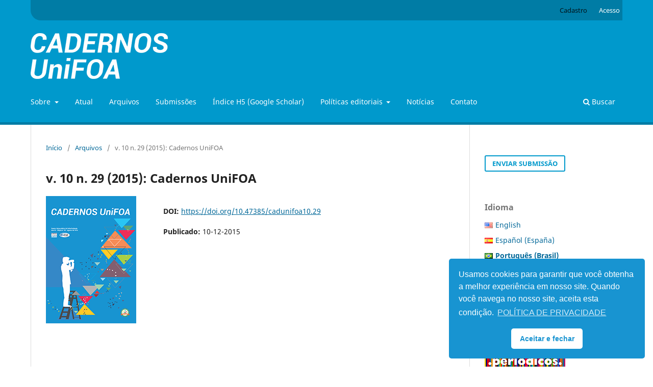

--- FILE ---
content_type: text/html; charset=utf-8
request_url: https://revistas.unifoa.edu.br/cadernos/issue/view/19
body_size: 10641
content:
<!DOCTYPE html>
<html lang="pt-BR" xml:lang="pt-BR">
<head>
	<meta charset="utf-8">
	<meta name="viewport" content="width=device-width, initial-scale=1.0">
	<title>
		v. 10 n. 29 (2015): Cadernos UniFOA
							| Cadernos UniFOA
			</title>

	
<meta name="generator" content="Open Journal Systems 3.3.0.21" />
<meta name="language" content="pt-br"/>
<meta name="author" content="Centro Universitário de Volta Redonda, Fundação Oswaldo Aranha"/>
<link rel="stylesheet" type="text/css" href="https://cdn.jsdelivr.net/npm/cookieconsent@3/build/cookieconsent.min.css" />
<link rel="alternate" type="application/atom+xml" href="https://revistas.unifoa.edu.br/cadernos/gateway/plugin/WebFeedGatewayPlugin/atom">
<link rel="alternate" type="application/rdf+xml" href="https://revistas.unifoa.edu.br/cadernos/gateway/plugin/WebFeedGatewayPlugin/rss">
<link rel="alternate" type="application/rss+xml" href="https://revistas.unifoa.edu.br/cadernos/gateway/plugin/WebFeedGatewayPlugin/rss2">
	<link rel="stylesheet" href="https://revistas.unifoa.edu.br/cadernos/$$$call$$$/page/page/css?name=stylesheet" type="text/css" /><link rel="stylesheet" href="https://revistas.unifoa.edu.br/cadernos/$$$call$$$/page/page/css?name=font" type="text/css" /><link rel="stylesheet" href="https://revistas.unifoa.edu.br/lib/pkp/styles/fontawesome/fontawesome.css?v=3.3.0.21" type="text/css" /><link rel="stylesheet" href="https://revistas.unifoa.edu.br/plugins/generic/citations/css/citations.css?v=3.3.0.21" type="text/css" /><link rel="stylesheet" href="https://revistas.unifoa.edu.br/plugins/generic/doiInSummary/styles/doi.css?v=3.3.0.21" type="text/css" /><link rel="stylesheet" href="https://revistas.unifoa.edu.br/plugins/generic/orcidProfile/css/orcidProfile.css?v=3.3.0.21" type="text/css" /><link rel="stylesheet" href="https://revistas.unifoa.edu.br/public/journals/2/styleSheet.css?d=2021-10-08+16%3A16%3A42" type="text/css" /><link rel="stylesheet" href="https://revistas.unifoa.edu.br/public/site/styleSheet.css?v=3.3.0.21" type="text/css" />
</head>
<body class="pkp_page_issue pkp_op_view has_site_logo" dir="ltr">

	<div class="pkp_structure_page">

				<header class="pkp_structure_head" id="headerNavigationContainer" role="banner">
						
 <nav class="cmp_skip_to_content" aria-label="Ir para os links de conteúdo">
	<a href="#pkp_content_main">Ir para o conteúdo principal</a>
	<a href="#siteNav">Ir para o menu de navegação principal</a>
		<a href="#pkp_content_footer">Ir para o rodapé</a>
</nav>

			<div class="pkp_head_wrapper">

				<div class="pkp_site_name_wrapper">
					<button class="pkp_site_nav_toggle">
						<span>Open Menu</span>
					</button>
										<div class="pkp_site_name">
																<a href="						https://revistas.unifoa.edu.br/cadernos/index
					" class="is_img">
							<img src="https://revistas.unifoa.edu.br/public/journals/2/pageHeaderLogoImage_pt_BR.png" width="269" height="90" alt="Cadernos UniFOA" />
						</a>
										</div>
				</div>

				
				<nav class="pkp_site_nav_menu" aria-label="Navegação no Site">
					<a id="siteNav"></a>
					<div class="pkp_navigation_primary_row">
						<div class="pkp_navigation_primary_wrapper">
																				<ul id="navigationPrimary" class="pkp_navigation_primary pkp_nav_list">
								<li class="">
				<a href="https://revistas.unifoa.edu.br/cadernos/about">
					Sobre
				</a>
									<ul>
																					<li class="">
									<a href="https://revistas.unifoa.edu.br/cadernos/about">
										Sobre a Revista
									</a>
								</li>
																												<li class="">
									<a href="https://revistas.unifoa.edu.br/cadernos/acessoaberto">
										Política de Acesso Aberto
									</a>
								</li>
																												<li class="">
									<a href="https://revistas.unifoa.edu.br/cadernos/about/editorialTeam">
										Equipe Editorial
									</a>
								</li>
																												<li class="">
									<a href="https://revistas.unifoa.edu.br/cadernos/historia">
										Histórico do periódico
									</a>
								</li>
																												<li class="">
									<a href="https://revistas.unifoa.edu.br/cadernos/about/privacy">
										Declaração de Privacidade
									</a>
								</li>
																		</ul>
							</li>
								<li class="">
				<a href="https://revistas.unifoa.edu.br/cadernos/issue/current">
					Atual
				</a>
							</li>
								<li class="">
				<a href="https://revistas.unifoa.edu.br/cadernos/issue/archive">
					Arquivos
				</a>
							</li>
								<li class="">
				<a href="https://revistas.unifoa.edu.br/cadernos/about/submissions">
					Submissões
				</a>
							</li>
								<li class="">
				<a href="https://scholar.google.com/citations?hl=en&user=G4999ZoAAAAJ">
					Índice H5 (Google Scholar)
				</a>
							</li>
								<li class="">
				<a href="https://revistas.unifoa.edu.br/cadernos/politicaseditoriais">
					Políticas editoriais
				</a>
									<ul>
																					<li class="">
									<a href="https://revistas.unifoa.edu.br/cadernos/IA">
										Declaração de IA generativa e tecnologias assistidas por IA no processo de escrita
									</a>
								</li>
																												<li class="">
									<a href="https://revistas.unifoa.edu.br/cadernos/focoescopo">
										Foco e Escopo
									</a>
								</li>
																												<li class="">
									<a href="https://revistas.unifoa.edu.br/cadernos/periodicidade">
										Periodicidade
									</a>
								</li>
																												<li class="">
									<a href="https://revistas.unifoa.edu.br/cadernos/processoavaliacao">
										Processo de Avaliação pelos Pares
									</a>
								</li>
																												<li class="">
									<a href="https://revistas.unifoa.edu.br/cadernos/taxa">
										Taxas de submissão e publicação de textos
									</a>
								</li>
																												<li class="">
									<a href="https://revistas.unifoa.edu.br/cadernos/avaliadores">
										Nossos revisores
									</a>
								</li>
																		</ul>
							</li>
								<li class="">
				<a href="https://revistas.unifoa.edu.br/cadernos/announcement">
					Notícias
				</a>
							</li>
								<li class="">
				<a href="https://revistas.unifoa.edu.br/cadernos/about/contact">
					Contato
				</a>
							</li>
			</ul>

				

																						<div class="pkp_navigation_search_wrapper">
									<a href="https://revistas.unifoa.edu.br/cadernos/search" class="pkp_search pkp_search_desktop">
										<span class="fa fa-search" aria-hidden="true"></span>
										Buscar
									</a>
								</div>
													</div>
					</div>
					<div class="pkp_navigation_user_wrapper" id="navigationUserWrapper">
							<ul id="navigationUser" class="pkp_navigation_user pkp_nav_list">
								<li class="profile">
				<a href="https://revistas.unifoa.edu.br/cadernos/user/register">
					Cadastro
				</a>
							</li>
								<li class="profile">
				<a href="https://revistas.unifoa.edu.br/cadernos/login">
					Acesso
				</a>
							</li>
										</ul>

					</div>
				</nav>
			</div><!-- .pkp_head_wrapper -->
		</header><!-- .pkp_structure_head -->

						<div class="pkp_structure_content has_sidebar">
			<div class="pkp_structure_main" role="main">
				<a id="pkp_content_main"></a>

<div class="page page_issue">

				<nav class="cmp_breadcrumbs" role="navigation" aria-label="Você está aqui:">
	<ol>
		<li>
			<a href="https://revistas.unifoa.edu.br/cadernos/index">
				Início
			</a>
			<span class="separator">/</span>
		</li>
		<li>
			<a href="https://revistas.unifoa.edu.br/cadernos/issue/archive">
				Arquivos
			</a>
			<span class="separator">/</span>
		</li>
		<li class="current" aria-current="page">
			<span aria-current="page">
									v. 10 n. 29 (2015): Cadernos UniFOA
							</span>
		</li>
	</ol>
</nav>
		<h1>
			v. 10 n. 29 (2015): Cadernos UniFOA
		</h1>
			<div class="obj_issue_toc">

		
		<div class="heading">

									<a class="cover" href="https://revistas.unifoa.edu.br/cadernos/issue/view/19">
								<img src="https://revistas.unifoa.edu.br/public/journals/2/cover_issue_19_pt_BR.png" alt="					Visualizar v. 10 n. 29 (2015): Cadernos UniFOA
				">
			</a>
		
				
																		<div class="pub_id doi">
					<span class="type">
						DOI:
					</span>
					<span class="id">
													<a href="https://doi.org/10.47385/cadunifoa10.29">
								https://doi.org/10.47385/cadunifoa10.29
							</a>
											</span>
				</div>
					
							<div class="published">
				<span class="label">
					Publicado:
				</span>
				<span class="value">
					10-12-2015
				</span>
			</div>
			</div>

		
		<div class="sections">
			<div class="section">
									<h2>
					Tecnologia e Engenharias
				</h2>
						<ul class="cmp_article_list articles">
									<li>
						
	
<div class="obj_article_summary">
	
	<h3 class="title">
		<a id="article-373" href="https://revistas.unifoa.edu.br/cadernos/article/view/373">
			Otimização do controle de emissão de enxofre na atmosfera no processo de coqueificação
					</a>
	</h3>

				<div class="meta">
				<div class="authors">
			Matheus Siqueira Dias, Camila Aparecida Ferreria de Souza Almeida, Márcio de Araújo Silveira, Tandera Côrtez da Costa, Clifford Neves Pinto, Venicio Siqueira Filho
		</div>
		
							<div class="pages">
				5-14
			</div>
		
		
	</div>
	
			<ul class="galleys_links">
																									<li>
																										
	
							

<a class="obj_galley_link pdf" href="https://revistas.unifoa.edu.br/cadernos/article/view/373/395" aria-labelledby=article-373>

		
	PDF

	</a>
				</li>
					</ul>
	
	<div id="doi_article-373" class='doiInSummary'>
    <strong>DOI:</strong>
    <a href="https://doi.org/10.47385/cadunifoa.v10.n29.373">https://doi.org/10.47385/cadunifoa.v10.n29.373</a>
</div>

<script>
    function insertAfter(newNode, referenceNode) {
        referenceNode.parentNode.insertBefore(newNode, referenceNode.nextSibling);
    }
    
    function updateDoiPosition(){
        const doiDiv = document.getElementById('doi_article-373');
        const articleSummary = doiDiv.parentNode;
        const titlesDefault = articleSummary.getElementsByClassName('title');
        const titlesImmersion = articleSummary.getElementsByClassName('article__title');

        if(titlesDefault.length > 0) {
            let title = titlesDefault[0];
            insertAfter(doiDiv, title);
        }
        else if(titlesImmersion.length > 0) {
            let title = titlesImmersion[0];
            insertAfter(doiDiv, title);
        }
    }
    
    updateDoiPosition();
</script>
</div>
					</li>
									<li>
						
	
<div class="obj_article_summary">
	
	<h3 class="title">
		<a id="article-368" href="https://revistas.unifoa.edu.br/cadernos/article/view/368">
			Proposta de um Jogo lúdico sobre a temática resíduos sólidos: uma ameaça à biodiversidade e conservação do Rio Bocaina
					</a>
	</h3>

				<div class="meta">
				<div class="authors">
			Ana Paula Gomes de Souza, Henrique Amaral Reis, Isaías Gomide Monteiro, Denise Celeste Godoy de Andrade Rodrigues, Rosana Aparecida Ravaglia Soares, Ronaldo Figueiró
		</div>
		
							<div class="pages">
				15-20
			</div>
		
		
	</div>
	
			<ul class="galleys_links">
																									<li>
																										
	
							

<a class="obj_galley_link pdf" href="https://revistas.unifoa.edu.br/cadernos/article/view/368/396" aria-labelledby=article-368>

		
	PDF

	</a>
				</li>
					</ul>
	
	<div id="doi_article-368" class='doiInSummary'>
    <strong>DOI:</strong>
    <a href="https://doi.org/10.47385/cadunifoa.v10.n29.368">https://doi.org/10.47385/cadunifoa.v10.n29.368</a>
</div>

<script>
    function insertAfter(newNode, referenceNode) {
        referenceNode.parentNode.insertBefore(newNode, referenceNode.nextSibling);
    }
    
    function updateDoiPosition(){
        const doiDiv = document.getElementById('doi_article-368');
        const articleSummary = doiDiv.parentNode;
        const titlesDefault = articleSummary.getElementsByClassName('title');
        const titlesImmersion = articleSummary.getElementsByClassName('article__title');

        if(titlesDefault.length > 0) {
            let title = titlesDefault[0];
            insertAfter(doiDiv, title);
        }
        else if(titlesImmersion.length > 0) {
            let title = titlesImmersion[0];
            insertAfter(doiDiv, title);
        }
    }
    
    updateDoiPosition();
</script>
</div>
					</li>
									<li>
						
	
<div class="obj_article_summary">
	
	<h3 class="title">
		<a id="article-372" href="https://revistas.unifoa.edu.br/cadernos/article/view/372">
			Sorção de óleo diesel a partir da reutilização de garrafas PET
					</a>
	</h3>

				<div class="meta">
				<div class="authors">
			Marina Jardim Faria de Araujo, Daniella Regina Mullinari, Marcus Vinicius Faria de Araujo
		</div>
		
							<div class="pages">
				21-31
			</div>
		
		
	</div>
	
			<ul class="galleys_links">
																									<li>
																										
	
							

<a class="obj_galley_link pdf" href="https://revistas.unifoa.edu.br/cadernos/article/view/372/397" aria-labelledby=article-372>

		
	PDF

	</a>
				</li>
					</ul>
	
	<div id="doi_article-372" class='doiInSummary'>
    <strong>DOI:</strong>
    <a href="https://doi.org/10.47385/cadunifoa.v10.n29.372">https://doi.org/10.47385/cadunifoa.v10.n29.372</a>
</div>

<script>
    function insertAfter(newNode, referenceNode) {
        referenceNode.parentNode.insertBefore(newNode, referenceNode.nextSibling);
    }
    
    function updateDoiPosition(){
        const doiDiv = document.getElementById('doi_article-372');
        const articleSummary = doiDiv.parentNode;
        const titlesDefault = articleSummary.getElementsByClassName('title');
        const titlesImmersion = articleSummary.getElementsByClassName('article__title');

        if(titlesDefault.length > 0) {
            let title = titlesDefault[0];
            insertAfter(doiDiv, title);
        }
        else if(titlesImmersion.length > 0) {
            let title = titlesImmersion[0];
            insertAfter(doiDiv, title);
        }
    }
    
    updateDoiPosition();
</script>
</div>
					</li>
									<li>
						
	
<div class="obj_article_summary">
	
	<h3 class="title">
		<a id="article-365" href="https://revistas.unifoa.edu.br/cadernos/article/view/365">
			Utilização do Conceito de Conjuntos Nebulosos na Otimização de Ferramentas de Priorização em Ergonomia: o caso da Matriz SIC-Fuzzy
					</a>
	</h3>

				<div class="meta">
				<div class="authors">
			Marcello Silva e Santos, Claudio Henrique Santos Grecco, Mario Cesar Rodriguez Vidal
		</div>
		
							<div class="pages">
				33-47
			</div>
		
		
	</div>
	
			<ul class="galleys_links">
																									<li>
																										
	
							

<a class="obj_galley_link pdf" href="https://revistas.unifoa.edu.br/cadernos/article/view/365/2856" aria-labelledby=article-365>

		
	PDF

	</a>
				</li>
					</ul>
	
	<div id="doi_article-365" class='doiInSummary'>
    <strong>DOI:</strong>
    <a href="https://doi.org/10.47385/cadunifoa.v10.n29.365">https://doi.org/10.47385/cadunifoa.v10.n29.365</a>
</div>

<script>
    function insertAfter(newNode, referenceNode) {
        referenceNode.parentNode.insertBefore(newNode, referenceNode.nextSibling);
    }
    
    function updateDoiPosition(){
        const doiDiv = document.getElementById('doi_article-365');
        const articleSummary = doiDiv.parentNode;
        const titlesDefault = articleSummary.getElementsByClassName('title');
        const titlesImmersion = articleSummary.getElementsByClassName('article__title');

        if(titlesDefault.length > 0) {
            let title = titlesDefault[0];
            insertAfter(doiDiv, title);
        }
        else if(titlesImmersion.length > 0) {
            let title = titlesImmersion[0];
            insertAfter(doiDiv, title);
        }
    }
    
    updateDoiPosition();
</script>
</div>
					</li>
							</ul>
				</div>
			<div class="section">
									<h2>
					Ciências Sociais Aplicadas e Humanas
				</h2>
						<ul class="cmp_article_list articles">
									<li>
						
	
<div class="obj_article_summary">
	
	<h3 class="title">
		<a id="article-369" href="https://revistas.unifoa.edu.br/cadernos/article/view/369">
			A Esfera Pública de Habermas e o Mercado da Comunicação: Justificativas para a Regulação dos Meios
					</a>
	</h3>

				<div class="meta">
				<div class="authors">
			Raphael de Andrade Naves
		</div>
		
							<div class="pages">
				49-59
			</div>
		
		
	</div>
	
			<ul class="galleys_links">
																									<li>
																										
	
							

<a class="obj_galley_link pdf" href="https://revistas.unifoa.edu.br/cadernos/article/view/369/392" aria-labelledby=article-369>

		
	PDF

	</a>
				</li>
					</ul>
	
	<div id="doi_article-369" class='doiInSummary'>
    <strong>DOI:</strong>
    <a href="https://doi.org/10.47385/cadunifoa.v10.n29.369">https://doi.org/10.47385/cadunifoa.v10.n29.369</a>
</div>

<script>
    function insertAfter(newNode, referenceNode) {
        referenceNode.parentNode.insertBefore(newNode, referenceNode.nextSibling);
    }
    
    function updateDoiPosition(){
        const doiDiv = document.getElementById('doi_article-369');
        const articleSummary = doiDiv.parentNode;
        const titlesDefault = articleSummary.getElementsByClassName('title');
        const titlesImmersion = articleSummary.getElementsByClassName('article__title');

        if(titlesDefault.length > 0) {
            let title = titlesDefault[0];
            insertAfter(doiDiv, title);
        }
        else if(titlesImmersion.length > 0) {
            let title = titlesImmersion[0];
            insertAfter(doiDiv, title);
        }
    }
    
    updateDoiPosition();
</script>
</div>
					</li>
									<li>
						
	
<div class="obj_article_summary">
	
	<h3 class="title">
		<a id="article-381" href="https://revistas.unifoa.edu.br/cadernos/article/view/381">
			Organização Institucional da Gestão Hídrica no Ordenamento Ambiental Brasileiro: Aspectos Regulatórios
					</a>
	</h3>

				<div class="meta">
				<div class="authors">
			Benevenuto Silva Santos, Igor de Abreu
		</div>
		
							<div class="pages">
				61-75
			</div>
		
		
	</div>
	
			<ul class="galleys_links">
																									<li>
																										
	
							

<a class="obj_galley_link pdf" href="https://revistas.unifoa.edu.br/cadernos/article/view/381/399" aria-labelledby=article-381>

		
	PDF

	</a>
				</li>
					</ul>
	
	<div id="doi_article-381" class='doiInSummary'>
    <strong>DOI:</strong>
    <a href="https://doi.org/10.47385/cadunifoa.v10.n29.381">https://doi.org/10.47385/cadunifoa.v10.n29.381</a>
</div>

<script>
    function insertAfter(newNode, referenceNode) {
        referenceNode.parentNode.insertBefore(newNode, referenceNode.nextSibling);
    }
    
    function updateDoiPosition(){
        const doiDiv = document.getElementById('doi_article-381');
        const articleSummary = doiDiv.parentNode;
        const titlesDefault = articleSummary.getElementsByClassName('title');
        const titlesImmersion = articleSummary.getElementsByClassName('article__title');

        if(titlesDefault.length > 0) {
            let title = titlesDefault[0];
            insertAfter(doiDiv, title);
        }
        else if(titlesImmersion.length > 0) {
            let title = titlesImmersion[0];
            insertAfter(doiDiv, title);
        }
    }
    
    updateDoiPosition();
</script>
</div>
					</li>
									<li>
						
	
<div class="obj_article_summary">
	
	<h3 class="title">
		<a id="article-366" href="https://revistas.unifoa.edu.br/cadernos/article/view/366">
			Políticas Públicas Como Ferramenta De Equidade Entre (Trans) Gêneros No Mundo Do Trabalho
					</a>
	</h3>

				<div class="meta">
				<div class="authors">
			Renan Gomes de Moura
		</div>
		
							<div class="pages">
				77-87
			</div>
		
		
	</div>
	
			<ul class="galleys_links">
																									<li>
																										
	
							

<a class="obj_galley_link pdf" href="https://revistas.unifoa.edu.br/cadernos/article/view/366/400" aria-labelledby=article-366>

		
	PDF

	</a>
				</li>
					</ul>
	
	<div id="doi_article-366" class='doiInSummary'>
    <strong>DOI:</strong>
    <a href="https://doi.org/10.47385/cadunifoa.v10.n29.366">https://doi.org/10.47385/cadunifoa.v10.n29.366</a>
</div>

<script>
    function insertAfter(newNode, referenceNode) {
        referenceNode.parentNode.insertBefore(newNode, referenceNode.nextSibling);
    }
    
    function updateDoiPosition(){
        const doiDiv = document.getElementById('doi_article-366');
        const articleSummary = doiDiv.parentNode;
        const titlesDefault = articleSummary.getElementsByClassName('title');
        const titlesImmersion = articleSummary.getElementsByClassName('article__title');

        if(titlesDefault.length > 0) {
            let title = titlesDefault[0];
            insertAfter(doiDiv, title);
        }
        else if(titlesImmersion.length > 0) {
            let title = titlesImmersion[0];
            insertAfter(doiDiv, title);
        }
    }
    
    updateDoiPosition();
</script>
</div>
					</li>
									<li>
						
	
<div class="obj_article_summary">
	
	<h3 class="title">
		<a id="article-371" href="https://revistas.unifoa.edu.br/cadernos/article/view/371">
			Retrato das famílias habilitadas para adoção no município de Volta Redonda
					</a>
	</h3>

				<div class="meta">
				<div class="authors">
			Daniele do Val Santa Bárbara, Dario Aragão Neto, Wendel Nascimento Valério
		</div>
		
							<div class="pages">
				89-103
			</div>
		
		
	</div>
	
			<ul class="galleys_links">
																									<li>
																										
	
							

<a class="obj_galley_link pdf" href="https://revistas.unifoa.edu.br/cadernos/article/view/371/393" aria-labelledby=article-371>

		
	PDF

	</a>
				</li>
					</ul>
	
	<div id="doi_article-371" class='doiInSummary'>
    <strong>DOI:</strong>
    <a href="https://doi.org/10.47385/cadunifoa.v10.n29.371">https://doi.org/10.47385/cadunifoa.v10.n29.371</a>
</div>

<script>
    function insertAfter(newNode, referenceNode) {
        referenceNode.parentNode.insertBefore(newNode, referenceNode.nextSibling);
    }
    
    function updateDoiPosition(){
        const doiDiv = document.getElementById('doi_article-371');
        const articleSummary = doiDiv.parentNode;
        const titlesDefault = articleSummary.getElementsByClassName('title');
        const titlesImmersion = articleSummary.getElementsByClassName('article__title');

        if(titlesDefault.length > 0) {
            let title = titlesDefault[0];
            insertAfter(doiDiv, title);
        }
        else if(titlesImmersion.length > 0) {
            let title = titlesImmersion[0];
            insertAfter(doiDiv, title);
        }
    }
    
    updateDoiPosition();
</script>
</div>
					</li>
							</ul>
				</div>
			<div class="section">
									<h2>
					Ciências Biológicas e da Saúde
				</h2>
						<ul class="cmp_article_list articles">
									<li>
						
	
<div class="obj_article_summary">
	
	<h3 class="title">
		<a id="article-370" href="https://revistas.unifoa.edu.br/cadernos/article/view/370">
			A influência do estado nutricional e ingestão alimentar na aprendizagem escolar
					</a>
	</h3>

				<div class="meta">
				<div class="authors">
			Anaflor Moreira, Nicolas Charon Moeda Benedetti, Margareth Lopes Galvão Saron, Alden dos Santos Neves, Elton Bicalho de Souza
		</div>
		
							<div class="pages">
				105-113
			</div>
		
		
	</div>
	
			<ul class="galleys_links">
																									<li>
																										
	
							

<a class="obj_galley_link pdf" href="https://revistas.unifoa.edu.br/cadernos/article/view/370/401" aria-labelledby=article-370>

		
	PDF

	</a>
				</li>
					</ul>
	
	<div id="doi_article-370" class='doiInSummary'>
    <strong>DOI:</strong>
    <a href="https://doi.org/10.47385/cadunifoa.v10.n29.370">https://doi.org/10.47385/cadunifoa.v10.n29.370</a>
</div>

<script>
    function insertAfter(newNode, referenceNode) {
        referenceNode.parentNode.insertBefore(newNode, referenceNode.nextSibling);
    }
    
    function updateDoiPosition(){
        const doiDiv = document.getElementById('doi_article-370');
        const articleSummary = doiDiv.parentNode;
        const titlesDefault = articleSummary.getElementsByClassName('title');
        const titlesImmersion = articleSummary.getElementsByClassName('article__title');

        if(titlesDefault.length > 0) {
            let title = titlesDefault[0];
            insertAfter(doiDiv, title);
        }
        else if(titlesImmersion.length > 0) {
            let title = titlesImmersion[0];
            insertAfter(doiDiv, title);
        }
    }
    
    updateDoiPosition();
</script>
</div>
					</li>
									<li>
						
	
<div class="obj_article_summary">
	
	<h3 class="title">
		<a id="article-367" href="https://revistas.unifoa.edu.br/cadernos/article/view/367">
			Bullying na Educação Física Escolar: a visão de professores da Educação Básica
					</a>
	</h3>

				<div class="meta">
				<div class="authors">
			Cláudio Severino Delunardo, Marroni Elen dos Santos
		</div>
		
							<div class="pages">
				115-128
			</div>
		
		
	</div>
	
			<ul class="galleys_links">
																									<li>
																										
	
							

<a class="obj_galley_link pdf" href="https://revistas.unifoa.edu.br/cadernos/article/view/367/394" aria-labelledby=article-367>

		
	PDF

	</a>
				</li>
					</ul>
	
	<div id="doi_article-367" class='doiInSummary'>
    <strong>DOI:</strong>
    <a href="https://doi.org/10.47385/cadunifoa.v10.n29.367">https://doi.org/10.47385/cadunifoa.v10.n29.367</a>
</div>

<script>
    function insertAfter(newNode, referenceNode) {
        referenceNode.parentNode.insertBefore(newNode, referenceNode.nextSibling);
    }
    
    function updateDoiPosition(){
        const doiDiv = document.getElementById('doi_article-367');
        const articleSummary = doiDiv.parentNode;
        const titlesDefault = articleSummary.getElementsByClassName('title');
        const titlesImmersion = articleSummary.getElementsByClassName('article__title');

        if(titlesDefault.length > 0) {
            let title = titlesDefault[0];
            insertAfter(doiDiv, title);
        }
        else if(titlesImmersion.length > 0) {
            let title = titlesImmersion[0];
            insertAfter(doiDiv, title);
        }
    }
    
    updateDoiPosition();
</script>
</div>
					</li>
									<li>
						
	
<div class="obj_article_summary">
	
	<h3 class="title">
		<a id="article-410" href="https://revistas.unifoa.edu.br/cadernos/article/view/410">
			Características do uso de fármacos sem prescrição por graduandos em Enfermagem
					</a>
	</h3>

				<div class="meta">
				<div class="authors">
			Cristiane Gorgati Guidoreni, Mariana Emília da Silveira Bittencourt, Naiara de Almeida Pires
		</div>
		
							<div class="pages">
				129-136
			</div>
		
		
	</div>
	
			<ul class="galleys_links">
																									<li>
																										
	
							

<a class="obj_galley_link pdf" href="https://revistas.unifoa.edu.br/cadernos/article/view/410/402" aria-labelledby=article-410>

		
	PDF

	</a>
				</li>
					</ul>
	
	<div id="doi_article-410" class='doiInSummary'>
    <strong>DOI:</strong>
    <a href="https://doi.org/10.47385/cadunifoa.v10.n29.410">https://doi.org/10.47385/cadunifoa.v10.n29.410</a>
</div>

<script>
    function insertAfter(newNode, referenceNode) {
        referenceNode.parentNode.insertBefore(newNode, referenceNode.nextSibling);
    }
    
    function updateDoiPosition(){
        const doiDiv = document.getElementById('doi_article-410');
        const articleSummary = doiDiv.parentNode;
        const titlesDefault = articleSummary.getElementsByClassName('title');
        const titlesImmersion = articleSummary.getElementsByClassName('article__title');

        if(titlesDefault.length > 0) {
            let title = titlesDefault[0];
            insertAfter(doiDiv, title);
        }
        else if(titlesImmersion.length > 0) {
            let title = titlesImmersion[0];
            insertAfter(doiDiv, title);
        }
    }
    
    updateDoiPosition();
</script>
</div>
					</li>
									<li>
						
	
<div class="obj_article_summary">
	
	<h3 class="title">
		<a id="article-411" href="https://revistas.unifoa.edu.br/cadernos/article/view/411">
			Hipodontia de dentes permanentes: prevalência e distribuição numa População Brasileira
					</a>
	</h3>

				<div class="meta">
				<div class="authors">
			Sérgio Elias Vieira Cury, Jessica Ribas de Paula, Priscilla Alves dos Santos, Maria Dorotéa Pires Neves Cury
		</div>
		
							<div class="pages">
				137-147
			</div>
		
		
	</div>
	
			<ul class="galleys_links">
																									<li>
																										
	
							

<a class="obj_galley_link pdf" href="https://revistas.unifoa.edu.br/cadernos/article/view/411/403" aria-labelledby=article-411>

		
	PDF

	</a>
				</li>
					</ul>
	
	<div id="doi_article-411" class='doiInSummary'>
    <strong>DOI:</strong>
    <a href="https://doi.org/10.47385/cadunifoa.v10.n29.411">https://doi.org/10.47385/cadunifoa.v10.n29.411</a>
</div>

<script>
    function insertAfter(newNode, referenceNode) {
        referenceNode.parentNode.insertBefore(newNode, referenceNode.nextSibling);
    }
    
    function updateDoiPosition(){
        const doiDiv = document.getElementById('doi_article-411');
        const articleSummary = doiDiv.parentNode;
        const titlesDefault = articleSummary.getElementsByClassName('title');
        const titlesImmersion = articleSummary.getElementsByClassName('article__title');

        if(titlesDefault.length > 0) {
            let title = titlesDefault[0];
            insertAfter(doiDiv, title);
        }
        else if(titlesImmersion.length > 0) {
            let title = titlesImmersion[0];
            insertAfter(doiDiv, title);
        }
    }
    
    updateDoiPosition();
</script>
</div>
					</li>
							</ul>
				</div>
		</div><!-- .sections -->
</div>
	</div>

	</div><!-- pkp_structure_main -->

									<div class="pkp_structure_sidebar left" role="complementary" aria-label="Barra lateral">
				<div class="pkp_block block_make_submission">
	<h2 class="pkp_screen_reader">
		Enviar Submissão
	</h2>

	<div class="content">
		<a class="block_make_submission_link" href="https://revistas.unifoa.edu.br/cadernos/about/submissions">
			Enviar Submissão
		</a>
	</div>
</div>
<link rel="stylesheet" type="text/css" href="/plugins/blocks/bandeiraIdioma/flagToggle.css">

<div class="pkp_block block_language">
	<span class="title">
		Idioma
	</span>

	<div class="content">
		<ul>
							<li class="locale_en_US" lang="en_US">
					<a href="https://revistas.unifoa.edu.br/cadernos/user/setLocale/en_US?source=%2Fcadernos%2Fissue%2Fview%2F19">
						
												<span class="flagToggle en_US">
						&nbsp;
						</span>

																			English
						
					</a>
				</li>
							<li class="locale_es_ES" lang="es_ES">
					<a href="https://revistas.unifoa.edu.br/cadernos/user/setLocale/es_ES?source=%2Fcadernos%2Fissue%2Fview%2F19">
						
												<span class="flagToggle es_ES">
						&nbsp;
						</span>

																			Español (España)
						
					</a>
				</li>
							<li class="locale_pt_BR current" lang="pt_BR">
					<a href="https://revistas.unifoa.edu.br/cadernos/user/setLocale/pt_BR?source=%2Fcadernos%2Fissue%2Fview%2F19">
						
												<span class="flagToggle pt_BR">
						&nbsp;
						</span>

																			<strong>Português (Brasil)</strong>
						
						
					</a>
				</li>
					</ul>
	</div>
</div><!-- .block_language -->
<div class="pkp_block block_custom" id="customblock-indexadores">
	<h2 class="title">Indexadores</h2>
	<div class="content">
		<p><a href="https://miar.ub.edu/issn/1809-9475" target="_blank" rel="noopener"><img src="https://revistas.unifoa.edu.br/public/site/images/laert_andrade/miar-b69db585272da47fa3a404d290ad6a3d.png" alt="MIAR" width="130" height="30"></a><a href="https://latindex.org/latindex/ficha/20188" target="_blank" rel="noopener"><img style="font-size: 0.875rem;" src="https://revistas.unifoa.edu.br/public/site/images/eltonrodrigues/logo-latindex-01c8a490e162d869379df5f3a8848768.png" alt="" width="135" height="40"></a><strong>&nbsp; <a href="https://www-periodicos-capes-gov-br.ez308.periodicos.capes.gov.br/index.php/acervo/buscador.html?task=detalhes&amp;source=resources&amp;id=WJ32770000000000355" target="_blank" rel="noopener"><img src="https://revistas.unifoa.edu.br/public/site/images/eltonrodrigues/periodicos-9edb048a754a8ce97c0c2d4e4fa3f5fe.png" alt="" width="158" height="40"></a>&nbsp; &nbsp; &nbsp;<a href="https://scholar.google.com.br/scholar?hl=pt-BR&amp;as_sdt=0,5&amp;q=cadernos+unifoa"><img src="https://revistas.unifoa.edu.br/public/site/images/eltonrodrigues/google-scholar-8fc82425e86894593a6a766275ae5e86.png" alt="" width="179" height="30"></a>&nbsp; &nbsp; &nbsp; <a href="https://sumarios.org/revista/cadernos-unifoa" target="_blank" rel="noopener"><img src="https://revistas.unifoa.edu.br/public/site/images/eltonrodrigues/sumarios.png" alt="" width="156" height="40"></a>&nbsp; &nbsp; &nbsp;<a href="http://index.pkp.sfu.ca/index.php/browse/index/1740" target="_blank" rel="noopener"><img src="https://revistas.unifoa.edu.br/public/site/images/eltonrodrigues/pkp-index-logo.png" alt="" width="174" height="30"></a>&nbsp; &nbsp; &nbsp;<a href="https://livre.cnen.gov.br" target="_blank" rel="noopener"><img src="https://revistas.unifoa.edu.br/public/site/images/eltonrodrigues/logo-livre2.png" alt="" width="76" height="40"></a>&nbsp; &nbsp;&nbsp;<a href="https://www.base-search.net/Search/Results?lookfor=cadernos+unifoa&amp;name=&amp;oaboost=1&amp;newsearch=1&amp;refid=dcbasen" target="_blank" rel="noopener"><img src="https://revistas.unifoa.edu.br/public/site/images/eltonrodrigues/base-search-engine-logo.png" alt="" width="129" height="40"></a>&nbsp; &nbsp;<a href="https://diadorim.ibict.br/vufind/Record/2-19589d00-f2e3-4455-902a-a56cc54f9b05?sid=409632" target="_blank" rel="noopener"><img src="https://revistas.unifoa.edu.br/public/site/images/eltonrodrigues/diadorim-63da9f3a93b99163d44c36cda15543e9.png" alt="" width="154" height="60"></a>&nbsp; &nbsp;&nbsp; <a title="Miguilim" href="https://miguilim.ibict.br/handle/miguilim/8863" target="_blank" rel="noopener"><img src="https://revistas.unifoa.edu.br/public/site/images/laert_andrade/logo-miguilim-b650a2abebf31d026b2563830e001ebc.png" alt="Miguilim" width="197" height="40"></a>&nbsp; &nbsp; &nbsp;<a href="https://www.redib.org/Record/oai_revista6086-cadernos-unifoa" target="_blank" rel="noopener"><img src="https://revistas.unifoa.edu.br/public/site/images/eltonrodrigues/redib-1-b1c005b3d601cf9ea7a138e497b3c47d.png" alt="" width="230" height="40"></a>&nbsp; &nbsp; &nbsp; <a href="https://www.citefactor.org/journal/index/28170#.YUI-zLhKiUk" target="_blank" rel="noopener"><img src="https://revistas.unifoa.edu.br/public/site/images/eltonrodrigues/citefactor.png" alt="" width="137" height="40"></a>&nbsp;</strong></p>
	</div>
</div>
<div class="pkp_block block_developed_by">
	<div class="content">
		<span class="title">Mais Lidos</span>
			<ul class="most_read">
							<li class="most_read_article">
					<div class="most_read_article_title"><a href="https://revistas.unifoa.edu.br/cadernos/article/view/301">Comparativo entre as bases de dados PubMed, SciELO e Google Acadêmico com o foco na temática Educação Médica</a></div>
					<div class="most_read_article_journal"><span class="fa fa-eye"></span> 207</div>
				</li>
							<li class="most_read_article">
					<div class="most_read_article_title"><a href="https://revistas.unifoa.edu.br/cadernos/article/view/5067">Doença periodontal</a></div>
					<div class="most_read_article_journal"><span class="fa fa-eye"></span> 135</div>
				</li>
							<li class="most_read_article">
					<div class="most_read_article_title"><a href="https://revistas.unifoa.edu.br/cadernos/article/view/4321">Soft skills e sua demanda no mercado de trabalho</a></div>
					<div class="most_read_article_journal"><span class="fa fa-eye"></span> 114</div>
				</li>
							<li class="most_read_article">
					<div class="most_read_article_title"><a href="https://revistas.unifoa.edu.br/cadernos/article/view/940">Técnicas reexpansivas no derrame pleural - uma revisão de literatura</a></div>
					<div class="most_read_article_journal"><span class="fa fa-eye"></span> 85</div>
				</li>
							<li class="most_read_article">
					<div class="most_read_article_title"><a href="https://revistas.unifoa.edu.br/cadernos/article/view/949">Técnicas de Fortalecimento da Musculatura Respiratória auxiliando o desmame do paciente em Ventilação Mecânica Invasiva</a></div>
					<div class="most_read_article_journal"><span class="fa fa-eye"></span> 82</div>
				</li>
						</ul>
	</div>
</div>
<div class="pkp_block block_Keywordcloud">
	<h2 class="title">Palavras-chave</h2>
	<div class="content" id='wordcloud'></div>

	<script>
		function randomColor() {
			var colors = ['#1f77b4', '#ff7f0e', '#2ca02c', '#d62728', '#9467bd', '#8c564b', '#e377c2', '#7f7f7f', '#bcbd22', '#17becf'];
			return colors[Math.floor(Math.random()*colors.length)];
		}

					document.addEventListener("DOMContentLoaded", function() {
				var keywords = [{"text":"controle","size":1},{"text":"\u00c1reas perif\u00e9ricas. geoprocessamento. participa\u00e7\u00e3o social. saneamento b\u00e1sico.","size":1},{"text":"concentra\u00e7\u00e3o em escolares","size":1},{"text":"postura","size":1},{"text":"m\u00e9todo gds","size":1},{"text":"paracoccidioidomicose","size":1},{"text":"mulher","size":1},{"text":"imunologia","size":1},{"text":"contabilidade. investimentos sociais. responsabilidade social.","size":1},{"text":"avalia\u00e7\u00e3o de impacto ambiental. estudo de impacto ambiental. impactos socioecon\u00f4micos. vallourec & sumitomo tubos do brasil.","size":1},{"text":"telemedicina","size":1},{"text":"ehealth","size":1},{"text":"c\u00e2ncer colorretal.","size":1},{"text":"lean office","size":1},{"text":"semiologia","size":1},{"text":"desperd\u00edcios","size":1},{"text":"mapeamento do fluxo de valor","size":1},{"text":"equipes estudantis","size":1},{"text":"projeto rover","size":1},{"text":"cad-cam","size":1},{"text":"tomografia computadorizada de feixe c\u00f4nico","size":1},{"text":"cavidade pulpar","size":1},{"text":"fibroepitelioma","size":1},{"text":"tecnologia digital","size":1},{"text":"maracan\u00e3","size":1},{"text":"mario filho","size":1},{"text":"prontu\u00e1rio odontol\u00f3gico","size":1},{"text":"exame cl\u00ednico","size":1},{"text":"diagn\u00f3stico diferencial","size":1},{"text":"usinagem e rugosidade","size":1},{"text":"par\u00e2metros meteorol\u00f3gicos","size":1},{"text":"web tv","size":1},{"text":"servidor","size":1},{"text":"qos","size":1},{"text":"sujeito ecol\u00f3gico","size":1},{"text":"forma\u00e7\u00e3o continuada de professores","size":1},{"text":"ambiente virtual de aprendizagem","size":1},{"text":"esc\u00f3ria de aciaria","size":1},{"text":"blocos intertravados","size":1},{"text":"cal\u00e7amento","size":1},{"text":"visualiza\u00e7\u00e3o","size":1},{"text":"buffer","size":1},{"text":"ludicidade.","size":1},{"text":"java","size":1},{"text":"imagens","size":1},{"text":"prontu\u00e1rio eletr\u00f4nico","size":1},{"text":"soldagem","size":1},{"text":"metodologia did\u00e1tica","size":1},{"text":"biodegrada\u00e7\u00e3o","size":1},{"text":"aditivo d2w","size":1}];
				var totalWeight = 0;
				var width = 300;
				var height = 200;
				var transitionDuration = 200;
				var length_keywords = keywords.length;
				var layout = d3.layout.cloud();

				layout.size([width, height])
					.words(keywords)
					.fontSize(function(d)
					{
						return fontSize(+d.size);
					})
					.on('end', draw);

				var svg = d3.select("#wordcloud").append("svg")
					.attr("viewBox", "0 0 " + width + " " + height)
					.attr("width", '100%');

				function update() {
					var words = layout.words();
					fontSize = d3.scaleLinear().range([16, 34]);
					if (words.length) {
						fontSize.domain([+words[words.length - 1].size || 1, +words[0].size]);
					}
				}

				keywords.forEach(function(item,index){totalWeight += item.size;});

				update();

				function draw(words, bounds) {
					var w = layout.size()[0],
						h = layout.size()[1];

					scaling = bounds
						? Math.min(
							w / Math.abs(bounds[1].x - w / 2),
							w / Math.abs(bounds[0].x - w / 2),
							h / Math.abs(bounds[1].y - h / 2),
							h / Math.abs(bounds[0].y - h / 2),
						) / 2
						: 1;

					svg
					.append("g")
					.attr(
						"transform",
						"translate(" + [w >> 1, h >> 1] + ")scale(" + scaling + ")",
					)
					.selectAll("text")
						.data(words)
					.enter().append("text")
						.style("font-size", function(d) { return d.size + "px"; })
						.style("font-family", 'serif')
						.style("fill", randomColor)
						.style('cursor', 'pointer')
						.style('opacity', 0.7)
						.attr('class', 'keyword')
						.attr("text-anchor", "middle")
						.attr("transform", function(d) {
							return "translate(" + [d.x, d.y] + ")rotate(" + d.rotate + ")";
						})
						.text(function(d) { return d.text; })
						.on("click", function(d, i){
							window.location = "https://revistas.unifoa.edu.br/cadernos/search?query=QUERY_SLUG".replace(/QUERY_SLUG/, encodeURIComponent(''+d.text+''));
						})
						.on("mouseover", function(d, i) {
							d3.select(this).transition()
								.duration(transitionDuration)
								.style('font-size',function(d) { return (d.size + 3) + "px"; })
								.style('opacity', 1);
						})
						.on("mouseout", function(d, i) {
							d3.select(this).transition()
								.duration(transitionDuration)
								.style('font-size',function(d) { return d.size + "px"; })
								.style('opacity', 0.7);
						})
						.on('resize', function() { update() });
				}

				layout.start();

			});
			</script>
</div>
<div class="pkp_block block_web_feed">
	<h2 class="title">Edição Atual</h2>
	<div class="content">
		<ul>
			<li>
				<a href="https://revistas.unifoa.edu.br/cadernos/gateway/plugin/WebFeedGatewayPlugin/atom">
					<img src="https://revistas.unifoa.edu.br/lib/pkp/templates/images/atom.svg" alt="Logo Atom">
				</a>
			</li>
			<li>
				<a href="https://revistas.unifoa.edu.br/cadernos/gateway/plugin/WebFeedGatewayPlugin/rss2">
					<img src="https://revistas.unifoa.edu.br/lib/pkp/templates/images/rss20_logo.svg" alt="Logo RSS2">
				</a>
			</li>
			<li>
				<a href="https://revistas.unifoa.edu.br/cadernos/gateway/plugin/WebFeedGatewayPlugin/rss">
					<img src="https://revistas.unifoa.edu.br/lib/pkp/templates/images/rss10_logo.svg" alt="Logo RSS1">
				</a>
			</li>
		</ul>
	</div>
</div>
<div class="pkp_block block_developed_by">
	<h2 class="pkp_screen_reader">
		Desenvolvido por
	</h2>

	<div class="content">
		<a href="http://pkp.sfu.ca/ojs/">
			Open Journal Systems
		</a>
	</div>
</div>

			</div><!-- pkp_sidebar.left -->
			</div><!-- pkp_structure_content -->

<div class="pkp_structure_footer_wrapper" role="contentinfo">
	<a id="pkp_content_footer"></a>

	<div class="pkp_structure_footer">

					<div class="pkp_footer_content">
				<p><strong>Esta obra está licenciada com uma Licença Creative Commons Atribuição 4.0 Internacional.</strong></p>
<p><a href="https://creativecommons.org/licenses/by-nc-sa/4.0/deed.pt-br" target="_blank" rel="noopener"><strong><img src="https://revistas.unifoa.edu.br/public/site/images/laert_andrade/by-nc-sa-a1d575d4cc1bc0bba7133b6748b77262.png" alt="CC by-nc-sa" width="97" height="34" /></strong></a></p>
<p> </p>
<p><strong>Cadernos UniFOA</strong></p>
<p>Centro Universitário de Volta Redonda - UniFOA<br />Editora FOA</p>
<p>Campus Três Poços - Av. Dauro Peixoto Aragão, 1325, Três Poços, Volta Redonda, RJ, <br />CEP: 27240-560 - Prédio 3 - Sala 2 (Casarão)<br />Tel.: (24) 3340-8400 – Ramal: 8350</p>
<p> </p>
			</div>
		
		<div class="pkp_brand_footer" role="complementary">
			<a href="https://revistas.unifoa.edu.br/cadernos/about/aboutThisPublishingSystem">
				<img alt="Mais informações sobre o sistema de publicação, a plataforma e o fluxo de publicação do OJS/PKP." src="https://revistas.unifoa.edu.br/templates/images/ojs_brand.png">
			</a>
		</div>
	</div>
</div><!-- pkp_structure_footer_wrapper -->

</div><!-- pkp_structure_page -->

<script src="https://revistas.unifoa.edu.br/lib/pkp/lib/vendor/components/jquery/jquery.min.js?v=3.3.0.21" type="text/javascript"></script><script src="https://revistas.unifoa.edu.br/lib/pkp/lib/vendor/components/jqueryui/jquery-ui.min.js?v=3.3.0.21" type="text/javascript"></script><script src="https://revistas.unifoa.edu.br/plugins/themes/default/js/lib/popper/popper.js?v=3.3.0.21" type="text/javascript"></script><script src="https://revistas.unifoa.edu.br/plugins/themes/default/js/lib/bootstrap/util.js?v=3.3.0.21" type="text/javascript"></script><script src="https://revistas.unifoa.edu.br/plugins/themes/default/js/lib/bootstrap/dropdown.js?v=3.3.0.21" type="text/javascript"></script><script src="https://revistas.unifoa.edu.br/plugins/themes/default/js/main.js?v=3.3.0.21" type="text/javascript"></script><script src="https://d3js.org/d3.v4.js?v=3.3.0.21" type="text/javascript"></script><script src="https://cdn.jsdelivr.net/gh/holtzy/D3-graph-gallery@master/LIB/d3.layout.cloud.js?v=3.3.0.21" type="text/javascript"></script><script type="text/javascript">
(function (w, d, s, l, i) { w[l] = w[l] || []; var f = d.getElementsByTagName(s)[0],
j = d.createElement(s), dl = l != 'dataLayer' ? '&l=' + l : ''; j.async = true; 
j.src = 'https://www.googletagmanager.com/gtag/js?id=' + i + dl; f.parentNode.insertBefore(j, f); 
function gtag(){dataLayer.push(arguments)}; gtag('js', new Date()); gtag('config', i); })
(window, document, 'script', 'dataLayer', 'G-7WTFH71KZZ');
</script>

<script src="https://cdn.jsdelivr.net/npm/cookieconsent@3/build/cookieconsent.min.js" data-cfasync="false"></script>
<script>
window.cookieconsent.initialise({
  "palette": {
    "popup": {
      "background": "#1894d1",
      "text": "#ffffff"
    },
    "button": {
      "background": "#ffffff",
      "text": "#1894d1"
    }
  },
  "theme": "classic",
  "position": "bottom-right",
  "content": {
    "message": "Usamos cookies para garantir que você obtenha a melhor experiência em nosso site. Quando você navega no nosso site, aceita esta condição.",
    "dismiss": "Aceitar e fechar",
    "link": "POLÍTICA DE PRIVACIDADE",
    "href": "https://sites.unifoa.edu.br/politica-privacidade/default.asp#diretiva"
  }
});
</script>
</body>
</html>
